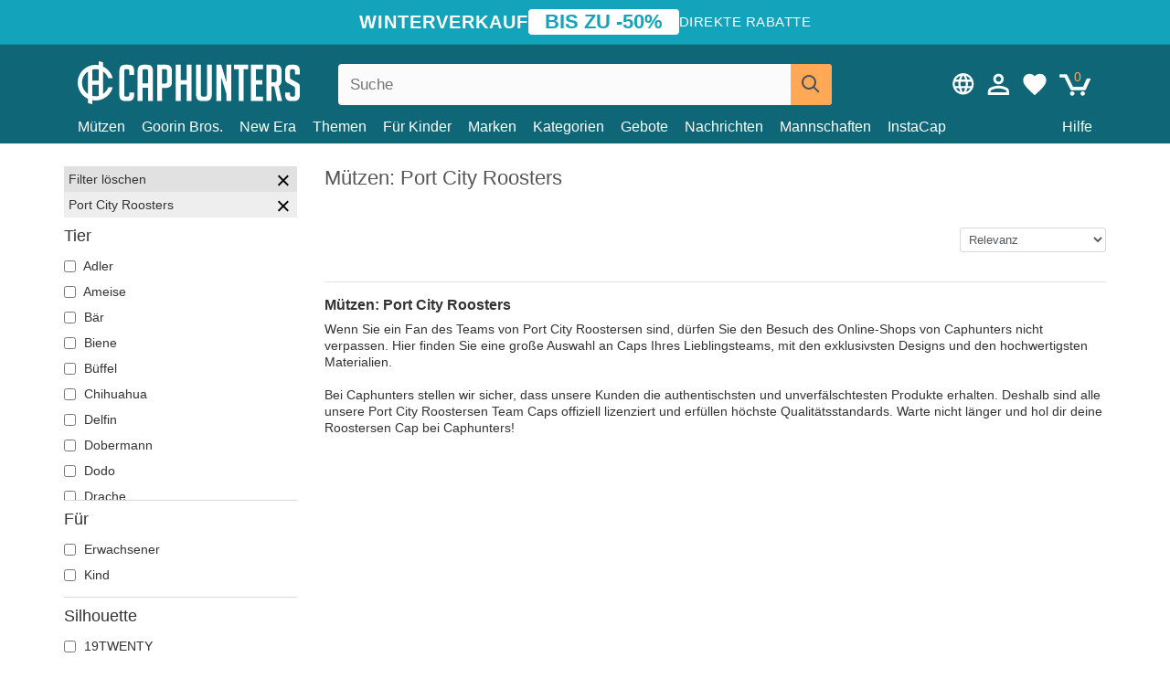

--- FILE ---
content_type: text/html; charset=utf-8
request_url: https://caphunters.sk/de/12-caps?team=port-city-roosters
body_size: 17951
content:
<!DOCTYPE HTML><html lang="de-de"><head><meta charset="utf-8"><title>Mützen: Port City Roosters | Caphunters.sk</title> <script type="text/javascript">window.gdprAppliesGlobally=true;(function(){function n(e){if(!window.frames[e]){if(document.body&&document.body.firstChild){var t=document.body;var r=document.createElement("iframe");r.style.display="none";r.name=e;r.title=e;t.insertBefore(r,t.firstChild)}else{setTimeout(function(){n(e)},5)}}}function e(r,a,o,c,s){function e(e,t,r,n){if(typeof r!=="function"){return}if(!window[a]){window[a]=[]}var i=false;if(s){i=s(e,n,r)}if(!i){window[a].push({command:e,version:t,callback:r,parameter:n})}}e.stub=true;e.stubVersion=2;function t(n){if(!window[r]||window[r].stub!==true){return}if(!n.data){return}var i=typeof n.data==="string";var e;try{e=i?JSON.parse(n.data):n.data}catch(t){return}if(e[o]){var a=e[o];window[r](a.command,a.version,function(e,t){var r={};r[c]={returnValue:e,success:t,callId:a.callId};n.source.postMessage(i?JSON.stringify(r):r,"*")},a.parameter)}}if(typeof window[r]!=="function"){window[r]=e;if(window.addEventListener){window.addEventListener("message",t,false)}else{window.attachEvent("onmessage",t)}}}e("__tcfapi","__tcfapiBuffer","__tcfapiCall","__tcfapiReturn");n("__tcfapiLocator");(function(e,t){var r=document.createElement("link");r.rel="preconnect";r.as="script";var n=document.createElement("link");n.rel="dns-prefetch";n.as="script";var i=document.createElement("link");i.rel="preload";i.as="script";var a=document.createElement("script");a.id="spcloader";a.type="text/javascript";a["async"]=true;a.charset="utf-8";var o="https://sdk.privacy-center.org/"+e+"/loader.js?target_type=notice&target="+t;if(window.didomiConfig&&window.didomiConfig.user){var c=window.didomiConfig.user;var s=c.country;var d=c.region;if(s){o=o+"&country="+s;if(d){o=o+"&region="+d}}}r.href="https://sdk.privacy-center.org/";n.href="https://sdk.privacy-center.org/";i.href=o;a.src=o;var f=document.getElementsByTagName("script")[0];f.parentNode.insertBefore(r,f);f.parentNode.insertBefore(n,f);f.parentNode.insertBefore(i,f);f.parentNode.insertBefore(a,f)})("9f9d3a7a-e115-4846-b3cb-42dc6fb4ce08","QVBtGPFB")})();</script> <link rel="preconnect" href="https://static.caphunters.sk"><link rel="preconnect" href="https://www.google-analytics.com"><link rel="preconnect" href="https://www.google.com"><link rel="preconnect" href="https://www.google.es"><link rel="preconnect" href="https://googleads.g.doubleclick.net"><link rel="preconnect" href="https://www.googletagmanager.com"><link rel="preconnect" href="https://bat.bing.com"><link rel="preconnect" href="https://www.googleadservices.com"><link rel="preconnect" href="https://accounts.google.com"><link rel="dns-prefetch" href="https://accounts.google.com"><link rel="preload" href="https://static.caphunters.sk/img/sprite.svg?v=2" as="image" type="image/svg+xml"><link rel="canonical" href="https://caphunters.sk/de/12-caps?team=port-city-roosters"><link rel="stylesheet" href="https://static.caphunters.sk/cache/css/e5d0ee816cba58a79e7b6559774a1c7d.css"><meta name="description" content="Wenn Sie ein Fan des Teams von Port City Roostersen sind, dürfen Sie den Besuch des Online-Shops von Caphunters nicht verpassen. Hier finden Sie eine große Auswahl an Caps Ihres Lieblingsteams, mit den exklusivsten Designs und den hochwertigsten Materialien.Bei Caphunters stellen wir sicher, dass unsere Kunden die authentischsten und unverfälschtesten Produkte erhalten. Deshalb sind alle unsere Port City Roostersen Team Caps offiziell lizenziert und erfüllen höchste Qualitätsstandards. Warte nicht länger und hol dir deine Roostersen Cap bei Caphunters!"><meta name="keywords" content="Caps, Port City Roosters"><meta name="robots" content="index,follow"><meta name="viewport" content="user-scalable=yes, width=device-width, maximum-scale=5, initial-scale=1"><meta name="mobile-web-app-capable" content="yes"><meta name="theme-color" content="#0E6676"><meta name="apple-mobile-web-app-status-bar-style" content="black-translucent"><link rel="icon" type="image/png" href="https://static.caphunters.sk/img/favicon-196x196.png" sizes="196x196"><link rel="icon" type="image/png" href="https://static.caphunters.sk/img/favicon-96x96.png" sizes="96x96"><link rel="icon" type="image/png" href="https://static.caphunters.sk/img/favicon-32x32.png" sizes="32x32"><link rel="icon" type="image/png" href="https://static.caphunters.sk/img/favicon-16x16.png" sizes="16x16"><link rel="icon" type="image/png" href="https://static.caphunters.sk/img/favicon-128.png" sizes="128x128"><link rel="shortcut icon" type="image/x-icon" href="https://static.caphunters.sk/img/favicon.ico"><link rel="manifest" href="/manifest.json"> <script type="didomi/javascript" data-vendor="c:bing-ads" defer src="https://static.caphunters.sk/themes/caphunters/js/bing.js"></script> <noscript><img height="1" width="1" style="display:none" src="https://www.facebook.com/tr?id=1666427600331054&ev=PageView&noscript=1" /></noscript><meta property="og:description" content="Mützengeschäft mit der größten Online-Auswahl. Hüte und Kappen zu den besten Preisen." /><meta property="og:site_name" content="Caphunters" /><meta property="og:type" content="website" /><meta property="og:url" content="https://caphunters.sk/de/12-caps?team=port-city-roosters" /><meta property="og:title" content="Caphunters - M&uuml;tzen: Port City Roosters | Caphunters.sk" /><meta property="og:image" content="https://caphunters.sk/img/logo_social.jpg" /><meta name="twitter:site" content="@caphunters"><meta name="twitter:creator" content="@caphunters"><meta name="twitter:description" content="Mützengeschäft mit der größten Online-Auswahl. Hüte und Kappen zu den besten Preisen."><meta name="twitter:card" content="summary"><meta name="twitter:title" content="Caphunters - M&uuml;tzen: Port City Roosters | Caphunters.sk"><meta name="twitter:image" content="/img/logo_social.jpg"><link href="https://caphunters.com/en/" rel="alternate" hreflang="x-default"><link href="https://caphunters.com/es/12-gorras?equipo=port-city-roosters" rel="alternate" hreflang="es-us"><link href="https://caphunters.es/12-gorras?equipo=port-city-roosters" rel="alternate" hreflang="es-es"><link href="https://caphunters.com/en/12-caps?team=port-city-roosters" rel="alternate" hreflang="en-us"><link href="https://caphunters.co.uk/12-caps?team=port-city-roosters" rel="alternate" hreflang="en-gb"><link href="https://caphunters.ie/12-caps?team=port-city-roosters" rel="alternate" hreflang="en-ie"><link href="https://caphunters.ca/en/12-caps?team=port-city-roosters" rel="alternate" hreflang="en-ca"><link href="https://caphunters.bg/en/12-caps?team=port-city-roosters" rel="alternate" hreflang="en-bg"><link href="https://caphunters.hr/12-caps?team=port-city-roosters" rel="alternate" hreflang="en-hr"><link href="https://caphunters.si/12-caps?team=port-city-roosters" rel="alternate" hreflang="en-si"><link href="https://caphunters.ee/12-caps?team=port-city-roosters" rel="alternate" hreflang="en-ee"><link href="https://caphunters.fi/12-caps?team=port-city-roosters" rel="alternate" hreflang="en-fi"><link href="https://caphunters.hu/en/12-caps?team=port-city-roosters" rel="alternate" hreflang="en-hu"><link href="https://caphunters.lv/en/12-caps?team=port-city-roosters" rel="alternate" hreflang="en-lv"><link href="https://caphunters.lt/en/12-caps?team=port-city-roosters" rel="alternate" hreflang="en-lt"><link href="https://caphunters.mt/12-caps?team=port-city-roosters" rel="alternate" hreflang="en-mt"><link href="https://caphunters.cz/en/12-caps?team=port-city-roosters" rel="alternate" hreflang="en-cz"><link href="https://caphunters.ro/en/12-caps?team=port-city-roosters" rel="alternate" hreflang="en-ro"><link href="https://caphunters.fr/12-casquettes?equipe=port-city-roosters" rel="alternate" hreflang="fr-fr"><link href="https://caphunters.be/12-casquettes?equipe=port-city-roosters" rel="alternate" hreflang="fr-be"><link href="https://caphunters.ca/fr/12-casquettes?equipe=port-city-roosters" rel="alternate" hreflang="fr-ca"><link href="https://caphunters.at/fr/12-casquettes?equipe=port-city-roosters" rel="alternate" hreflang="fr-at"><link href="https://caphunters.ch/fr/12-casquettes?equipe=port-city-roosters" rel="alternate" hreflang="fr-ch"><link href="https://caphunters.bg/fr/12-casquettes?equipe=port-city-roosters" rel="alternate" hreflang="fr-bg"><link href="https://caphunters.lu/12-casquettes?equipe=port-city-roosters" rel="alternate" hreflang="fr-lu"><link href="https://caphunters.ro/fr/12-casquettes?equipe=port-city-roosters" rel="alternate" hreflang="fr-ro"><link href="https://caphunters.pt/12-bones?equipa=port-city-roosters" rel="alternate" hreflang="pt-pt"><link href="https://caphunters.de/12-caps?team=port-city-roosters" rel="alternate" hreflang="de-de"><link href="https://caphunters.at/de/12-caps?team=port-city-roosters" rel="alternate" hreflang="de-at"><link href="https://caphunters.ch/de/12-caps?team=port-city-roosters" rel="alternate" hreflang="de-ch"><link href="https://caphunters.bg/de/12-caps?team=port-city-roosters" rel="alternate" hreflang="de-bg"><link href="https://caphunters.hu/de/12-caps?team=port-city-roosters" rel="alternate" hreflang="de-hu"><link href="https://caphunters.lv/de/12-caps?team=port-city-roosters" rel="alternate" hreflang="de-lv"><link href="https://caphunters.cz/de/12-caps?team=port-city-roosters" rel="alternate" hreflang="de-cz"><link href="https://caphunters.it/12-cappellini?squadra=port-city-roosters" rel="alternate" hreflang="it-it"><link href="https://caphunters.ch/it/12-cappellini?squadra=port-city-roosters" rel="alternate" hreflang="it-ch"><link href="https://caphunters.pl/12-czapki?druzyna=port-city-roosters" rel="alternate" hreflang="pl-pl"><link href="https://caphunters.lt/pl/12-czapki?druzyna=port-city-roosters" rel="alternate" hreflang="pl-lt"><link href="https://caphunters.se/12-caps?team=port-city-roosters" rel="alternate" hreflang="sv-se"><link href="https://caphunters.cy/12-caps?team=port-city-roosters" rel="alternate" hreflang="el-cy"><link href="https://caphunters.gr/12-caps?team=port-city-roosters" rel="alternate" hreflang="el-gr"><link href="https://caphunters.dk/12-caps?team=port-city-roosters" rel="alternate" hreflang="da-dk"> <script src="https://accounts.google.com/gsi/client" async defer></script> </head><body id="category" class="ab_0 category category-12 category-caps lang_de"><div id="overlay" style="display:none"></div><div id="header_coupon"><div class="promo-container"><div class="promo-title"> WINTERVERKAUF</div><div class="promo-badge"> BIS ZU -50%</div><div class="promo-info hidden-sm-down"> Direkte Rabatte</div></div></div> <header><div class="container"><div class="row"><div class="mobile-menu col-xl-4 col-md-7 col-xs-7"><div style="width:46px;float:left" class="hidden-lg-up"><div class="cat-title"> <span class="icon-mobilemenu"> <span class="line"></span> <span class="line"></span> <span class="line"></span> </span></div></div> <a href="/de/" title="Caphunters" name="Caphunters" class="header_logo"> <span class="icon-logo"></span> </a></div><div class="col-xl-2 col-md-3 col-xs-5 push-xl-6 push-md-2 header-icons"> <a class="shopping-cart-block shopping-cart" href="/de/schnelle-bestellung" rel="nofollow"><div> <span class="ajax_cart_quantity">0</span> <span class="icon icon-cart"></span></div> </a><a class="wishlist-header" href="/de/index.php?controller=customerwishlist" title="Meine Wunschliste"><div class="icon icon-heart-white"> <span class="wishlist-count" style="display: none"></span></div> </a> <a id="userinfo-block-top" class="header_user_info hidden-lg-down" href="/de/einloggen" rel="nofollow"><div class="login icon icon-account-empty"></div></a><div id="popup-languages-currencies" class="icon icon-lang-currency" style="cursor:pointer;"></div><div id="preferences-popup" class="modal-popup" style="display:none;"><div class="modal-content"> <span class="close-popup">&times;</span> <label class="preferences">Pr&auml;ferenzen</label><div class="popup-body"><form id="preferences-form"><div class="languages"> <label>Sprache</label> <select id="languages-block-top" class="form-control hidden-lg-down"><option data-href="/en/12-caps"> EN &nbsp;-&nbsp; English</option><option selected data-href="/de/12-caps"> DE &nbsp;-&nbsp; Deutsch</option> </select></div><div class="currencies"></div> <button type="submit" class="submit-preference exclusive ch-orange"> Einstellungen aktualisieren </button></form></div></div></div></div><div class="col-xl-6 col-xs-12 pull-xl-3"><form id="searchbox" method="get" action="/de/suche" > <label for="search_query_top">Buscar</label> <input class="search_query form-control" type="text" id="search_query_top" name="search_query" placeholder="Suche" value="" /> <button type="submit" class="btn btn-default button-search ch-orange" title="Search"> <span class="icon-search"></span> </button></form></div><div class="block_top_menu col-xs-12"><div class="menu-header hidden-lg-up"> <a href="/de/mein-konto" rel="nofollow" class="menu-header-greeting"> Hallo. </a> <span class="sidebar-toggle-close"></span></div><a href="/de/12-caps">Mützen</a> <a href="/de/124_goorin-bros">Goorin Bros.</a> <a href="/de/100_new-era">New Era</a> <a href="/de/motivs">Themen</a> <a href="/de/12-caps?fur=kind">Für Kinder</a><div> <a href="/de/marken">Marken <span class="icon-submenu hidden-lg-down" style="font-size:12px;">&#9660;</span></a><div class="submenu" style="display:none;"> <a href="/de/10_47-brand">47 Brand</span></a> <a href="/de/177_american-needle">American Needle</span></a> <a href="/de/188_and1">AND1</span></a> <a href="/de/121_caphunters">Caphunters</span></a> <a href="/de/135_capslab">Capslab</span></a> <a href="/de/178_coastal">Coastal</span></a> <a href="/de/136_dc-shoes">DC Shoes</span></a> <a href="/de/168_difuzed">Difuzed</span></a> <a href="/de/128_djinns">Djinns</span></a> <a href="/de/185_ed-hardy">Ed Hardy</span></a> <a href="/de/179_flexfit">Flexfit</span></a> <a href="/de/186_gant">Gant</span></a> <a href="/de/124_goorin-bros">Goorin Bros.</span></a> <a href="/de/184_kangol">Kangol</span></a> <a href="/de/175_kimoa">Kimoa</span></a> <a href="/de/100_new-era">New Era</span></a> <a href="/de/189_nike">Nike</span></a> <a href="/de/182_oblack">Oblack</span></a> <a href="/de/181_pica-pica">Pica Pica</span></a> <a href="/de/176_polo-ralph-lauren">Polo Ralph Lauren</span></a> <a href="/de/171_puma">Puma</span></a> <a href="/de/187_superdry">Superdry</span></a> <a href="/de/174_the-no1-face">The No.1 Face</span></a> <a href="/de/131_von-dutch">Von Dutch</span></a> <a href="/de/172_wheels-and-waves">Wheels And Waves</span></a></div></div><div> <a href="/de/kategorien">Kategorien <span class="icon-submenu hidden-lg-down" style="font-size:12px;">&#9660;</span></a><div class="submenu" style="display:none;"> <a href="/de/122-badeanzuge">Bademode</a> <a href="/de/39-flatcaps">Baskenmützen</a> <a href="/de/13-hute">Eimer</a> <a href="/de/12-caps">Mützen</a> <a href="/de/14-beanies">Mützen</a> <a href="/de/26-sweatshirts">Sweatshirts</a> <a href="/de/24-t-shirts">T-Shirts</a> <a href="/de/123-zubehor">Zubehör</a></div></div><a href="/de/gebote">Gebote</a> <a href="/de/nachrichten">Nachrichten</a> <a href="/de/mannschaften">Mannschaften</a> <a href="/de/instacap">InstaCap</a><a class="help-menu-header-link" href="/de/kontaktiere">Hilfe</a><a class="hidden-lg-up" style="color: #BF6713;" href="/de/mein-konto"> Mein Konto </a><div class="hidden-lg-up"> <a href="#" style="color: #BF6713;">Sprache ändern</a><div class="submenu" style="display:none;"> <a href="/en/12-caps"> English </a> <a href="/de/12-caps"> Deutsch </a></div></div></div></div></div> </header><div id="columns" class="container"><div id="left_column" class="hidden-lg-down column col-xs-12 col-xl-3"><div id="amazzing_filter" class="af block displayLeftColumn"><h2 class="hidden-lg-up" style="display: inline-block;">Sortieren nach</h2> <span class="hidden-lg-up sidebar_filters-toggle sidebar-toggle-close"></span><div class="block_content"><div class="selectedFilters"><div class="clearAll"> Filter löschen <a href="#" class="icon-times all" title="Alles löschen"></a></div><div class="cf" data-id="f-740" data-url="team:port-city-roosters"> Port City Roosters <a href="#" class="icon-times close"></a></div></div><form id="af_form"><div class="af_filter" data-url="tier"><h5>Tier</h5> <label for="f-486"> <input type="checkbox" autocomplete="off" id="f-486" data-url="adler"> Adler </label> <label for="f-904"> <input type="checkbox" autocomplete="off" id="f-904" data-url="ameise"> Ameise </label> <label for="f-480"> <input type="checkbox" autocomplete="off" id="f-480" data-url="bar"> Bär </label> <label for="f-487"> <input type="checkbox" autocomplete="off" id="f-487" data-url="biene"> Biene </label> <label for="f-535"> <input type="checkbox" autocomplete="off" id="f-535" data-url="buffel"> Büffel </label> <label for="f-780"> <input type="checkbox" autocomplete="off" id="f-780" data-url="chihuahua"> Chihuahua </label> <label for="f-513"> <input type="checkbox" autocomplete="off" id="f-513" data-url="delfin"> Delfin </label> <label for="f-781"> <input type="checkbox" autocomplete="off" id="f-781" data-url="dobermann"> Dobermann </label> <label for="f-554"> <input type="checkbox" autocomplete="off" id="f-554" data-url="dodo"> Dodo </label> <label for="f-533"> <input type="checkbox" autocomplete="off" id="f-533" data-url="drache"> Drache </label> <label for="f-510"> <input type="checkbox" autocomplete="off" id="f-510" data-url="dromedar"> Dromedar </label> <label for="f-498"> <input type="checkbox" autocomplete="off" id="f-498" data-url="eichhornchen"> Eichhörnchen </label> <label for="f-815"> <input type="checkbox" autocomplete="off" id="f-815" data-url="eidechse"> Eidechse </label> <label for="f-534"> <input type="checkbox" autocomplete="off" id="f-534" data-url="elch"> Elch </label> <label for="f-523"> <input type="checkbox" autocomplete="off" id="f-523" data-url="ente"> Ente </label> <label for="f-490"> <input type="checkbox" autocomplete="off" id="f-490" data-url="eule"> Eule </label> <label for="f-519"> <input type="checkbox" autocomplete="off" id="f-519" data-url="flamenco"> Flamenco </label> <label for="f-557"> <input type="checkbox" autocomplete="off" id="f-557" data-url="franzosische-bulldogge"> Französische Bulldogge </label> <label for="f-489"> <input type="checkbox" autocomplete="off" id="f-489" data-url="fuchs"> Fuchs </label> <label for="f-790"> <input type="checkbox" autocomplete="off" id="f-790" data-url="geier"> Geier </label> <label for="f-934"> <input type="checkbox" autocomplete="off" id="f-934" data-url="gepard"> Gepard </label> <label for="f-751"> <input type="checkbox" autocomplete="off" id="f-751" data-url="giraffe"> Giraffe </label> <label for="f-903"> <input type="checkbox" autocomplete="off" id="f-903" data-url="gluhwurmchen"> Glühwürmchen </label> <label for="f-516"> <input type="checkbox" autocomplete="off" id="f-516" data-url="gorilla"> Gorilla </label> <label for="f-481"> <input type="checkbox" autocomplete="off" id="f-481" data-url="hahn"> Hahn </label> <label for="f-521"> <input type="checkbox" autocomplete="off" id="f-521" data-url="hai"> Hai </label> <label for="f-492"> <input type="checkbox" autocomplete="off" id="f-492" data-url="hirsch"> Hirsch </label> <label for="f-515"> <input type="checkbox" autocomplete="off" id="f-515" data-url="huhn"> Huhn </label> <label for="f-536"> <input type="checkbox" autocomplete="off" id="f-536" data-url="hund"> Hund </label> <label for="f-890"> <input type="checkbox" autocomplete="off" id="f-890" data-url="kalmar"> Kalmar </label> <label for="f-770"> <input type="checkbox" autocomplete="off" id="f-770" data-url="kaninchen"> Kaninchen </label> <label for="f-496"> <input type="checkbox" autocomplete="off" id="f-496" data-url="katze"> Katze </label> <label for="f-950"> <input type="checkbox" autocomplete="off" id="f-950" data-url="kojote"> Kojote </label> <label for="f-1003"> <input type="checkbox" autocomplete="off" id="f-1003" data-url="kolibri"> Kolibri </label> <label for="f-792"> <input type="checkbox" autocomplete="off" id="f-792" data-url="krabbe"> Krabbe </label> <label for="f-952"> <input type="checkbox" autocomplete="off" id="f-952" data-url="krahe"> Krähe </label> <label for="f-484"> <input type="checkbox" autocomplete="off" id="f-484" data-url="krokodil"> Krokodil </label> <label for="f-778"> <input type="checkbox" autocomplete="off" id="f-778" data-url="krote"> Kröte </label> <label for="f-551"> <input type="checkbox" autocomplete="off" id="f-551" data-url="kuh"> Kuh </label> <label for="f-488"> <input type="checkbox" autocomplete="off" id="f-488" data-url="kuken"> Küken </label> <label for="f-1079"> <input type="checkbox" autocomplete="off" id="f-1079" data-url="languste"> Languste </label> <label for="f-812"> <input type="checkbox" autocomplete="off" id="f-812" data-url="libelle"> Libelle </label> <label for="f-491"> <input type="checkbox" autocomplete="off" id="f-491" data-url="lowe"> Löwe </label> <label for="f-1092"> <input type="checkbox" autocomplete="off" id="f-1092" data-url="maus"> Maus </label> <label for="f-755"> <input type="checkbox" autocomplete="off" id="f-755" data-url="mowe"> Möwe </label> <label for="f-951"> <input type="checkbox" autocomplete="off" id="f-951" data-url="nashorn"> Nashorn </label> <label for="f-752"> <input type="checkbox" autocomplete="off" id="f-752" data-url="nilpferd"> Nilpferd </label> <label for="f-935"> <input type="checkbox" autocomplete="off" id="f-935" data-url="ochse"> Ochse </label> <label for="f-1002"> <input type="checkbox" autocomplete="off" id="f-1002" data-url="opossum"> Opossum </label> <label for="f-549"> <input type="checkbox" autocomplete="off" id="f-549" data-url="orca"> Orca </label> <label for="f-526"> <input type="checkbox" autocomplete="off" id="f-526" data-url="panther"> Panther </label> <label for="f-545"> <input type="checkbox" autocomplete="off" id="f-545" data-url="papagei"> Papagei </label> <label for="f-1076"> <input type="checkbox" autocomplete="off" id="f-1076" data-url="pegasus"> Pegasus </label> <label for="f-503"> <input type="checkbox" autocomplete="off" id="f-503" data-url="pferd"> Pferd </label> <label for="f-540"> <input type="checkbox" autocomplete="off" id="f-540" data-url="pitbull"> Pitbull </label> <label for="f-507"> <input type="checkbox" autocomplete="off" id="f-507" data-url="robbe"> Robbe </label> <label for="f-542"> <input type="checkbox" autocomplete="off" id="f-542" data-url="rottweiler"> Rottweiler </label> <label for="f-493"> <input type="checkbox" autocomplete="off" id="f-493" data-url="schaf"> Schaf </label> <label for="f-905"> <input type="checkbox" autocomplete="off" id="f-905" data-url="schakal"> Schakal </label> <label for="f-774"> <input type="checkbox" autocomplete="off" id="f-774" data-url="schildkrote"> Schildkröte </label> <label for="f-560"> <input type="checkbox" autocomplete="off" id="f-560" data-url="schlange"> Schlange </label> <label for="f-814"> <input type="checkbox" autocomplete="off" id="f-814" data-url="schmetterling"> Schmetterling </label> <label for="f-765"> <input type="checkbox" autocomplete="off" id="f-765" data-url="siamesischer-kampffisch"> Siamesischer Kampffisch </label> <label for="f-543"> <input type="checkbox" autocomplete="off" id="f-543" data-url="skorpion"> Skorpion </label> <label for="f-553"> <input type="checkbox" autocomplete="off" id="f-553" data-url="t-rex"> T-Rex </label> <label for="f-511"> <input type="checkbox" autocomplete="off" id="f-511" data-url="taube"> Taube </label> <label for="f-518"> <input type="checkbox" autocomplete="off" id="f-518" data-url="tiger"> Tiger </label> <label for="f-504"> <input type="checkbox" autocomplete="off" id="f-504" data-url="toro"> Toro </label> <label for="f-1078"> <input type="checkbox" autocomplete="off" id="f-1078" data-url="totenkopf"> Totenkopf </label> <label for="f-495"> <input type="checkbox" autocomplete="off" id="f-495" data-url="vogel"> Vogel </label> <label for="f-529"> <input type="checkbox" autocomplete="off" id="f-529" data-url="waschbar"> Waschbär </label> <label for="f-501"> <input type="checkbox" autocomplete="off" id="f-501" data-url="wolf"> Wolf </label> <label for="f-750"> <input type="checkbox" autocomplete="off" id="f-750" data-url="zebra"> Zebra </label> <label for="f-497"> <input type="checkbox" autocomplete="off" id="f-497" data-url="ziege"> Ziege </label></div><div class="af_filter" data-url="fur"><h5>Für</h5> <label for="f-93"> <input type="checkbox" autocomplete="off" id="f-93" data-url="erwachsener"> Erwachsener </label> <label for="f-92"> <input type="checkbox" autocomplete="off" id="f-92" data-url="kind"> Kind </label></div><div class="af_filter" data-url="silhouette"><h5>Silhouette</h5> <label for="f-1030"> <input type="checkbox" autocomplete="off" id="f-1030" data-url="19twenty"> 19TWENTY </label> <label for="f-1020"> <input type="checkbox" autocomplete="off" id="f-1020" data-url="39thirty"> 39THIRTY </label> <label for="f-1016"> <input type="checkbox" autocomplete="off" id="f-1016" data-url="59fifty"> 59FIFTY </label> <label for="f-1017"> <input type="checkbox" autocomplete="off" id="f-1017" data-url="59fifty-low-profile"> 59FIFTY Low Profile </label> <label for="f-1075"> <input type="checkbox" autocomplete="off" id="f-1075" data-url="59fifty-pre-curved"> 59FIFTY Pre-Curved </label> <label for="f-1019"> <input type="checkbox" autocomplete="off" id="f-1019" data-url="9fifty"> 9FIFTY </label> <label for="f-1015"> <input type="checkbox" autocomplete="off" id="f-1015" data-url="9forty"> 9FORTY </label> <label for="f-1080"> <input type="checkbox" autocomplete="off" id="f-1080" data-url="9forty-m-crown"> 9FORTY M-Crown </label> <label for="f-1021"> <input type="checkbox" autocomplete="off" id="f-1021" data-url="9seventy"> 9SEVENTY </label> <label for="f-1018"> <input type="checkbox" autocomplete="off" id="f-1018" data-url="9twenty"> 9TWENTY </label> <label for="f-1022"> <input type="checkbox" autocomplete="off" id="f-1022" data-url="a-frame"> A Frame </label> <label for="f-1024"> <input type="checkbox" autocomplete="off" id="f-1024" data-url="e-frame"> E Frame </label> <label for="f-1023"> <input type="checkbox" autocomplete="off" id="f-1023" data-url="golfer"> GOLFER </label> <label for="f-1025"> <input type="checkbox" autocomplete="off" id="f-1025" data-url="open-back"> Open Back </label> <label for="f-1026"> <input type="checkbox" autocomplete="off" id="f-1026" data-url="runner"> Runner </label></div><div class="af_filter" data-url="motiv"><h5>Motiv</h5> <label for="f-624"> <input type="checkbox" autocomplete="off" id="f-624" data-url="assassin-s-creed"> Assassin&#039;s Creed </label> <label for="f-1008"> <input type="checkbox" autocomplete="off" id="f-1008" data-url="asterix-der-gallier"> Asterix der Gallier </label> <label for="f-1004"> <input type="checkbox" autocomplete="off" id="f-1004" data-url="attack-on-titan"> Attack On Titan </label> <label for="f-949"> <input type="checkbox" autocomplete="off" id="f-949" data-url="barbie"> Barbie </label> <label for="f-863"> <input type="checkbox" autocomplete="off" id="f-863" data-url="beasts"> Beasts </label> <label for="f-1059"> <input type="checkbox" autocomplete="off" id="f-1059" data-url="beetlejuice"> Beetlejuice </label> <label for="f-845"> <input type="checkbox" autocomplete="off" id="f-845" data-url="bier"> Bier </label> <label for="f-806"> <input type="checkbox" autocomplete="off" id="f-806" data-url="chupa-chups"> Chupa Chups </label> <label for="f-861"> <input type="checkbox" autocomplete="off" id="f-861" data-url="cocktails"> Cocktails </label> <label for="f-191"> <input type="checkbox" autocomplete="off" id="f-191" data-url="dc-comics"> DC Comics </label> <label for="f-1047"> <input type="checkbox" autocomplete="off" id="f-1047" data-url="der-herr-der-ringe"> Der Herr der Ringe </label> <label for="f-1035"> <input type="checkbox" autocomplete="off" id="f-1035" data-url="die-schlumpfe"> Die Schlümpfe </label> <label for="f-202"> <input type="checkbox" autocomplete="off" id="f-202" data-url="disney"> Disney </label> <label for="f-229"> <input type="checkbox" autocomplete="off" id="f-229" data-url="dr-slump"> Dr. Slump </label> <label for="f-192"> <input type="checkbox" autocomplete="off" id="f-192" data-url="dragon-ball"> Dragon Ball </label> <label for="f-230"> <input type="checkbox" autocomplete="off" id="f-230" data-url="erdnusse"> Erdnüsse </label> <label for="f-1071"> <input type="checkbox" autocomplete="off" id="f-1071" data-url="famous"> Famous </label> <label for="f-595"> <input type="checkbox" autocomplete="off" id="f-595" data-url="harry-potter"> Harry Potter </label> <label for="f-702"> <input type="checkbox" autocomplete="off" id="f-702" data-url="hunter-x-hunter"> Hunter x Hunter </label> <label for="f-195"> <input type="checkbox" autocomplete="off" id="f-195" data-url="looney-tunes"> Looney Tunes </label> <label for="f-1044"> <input type="checkbox" autocomplete="off" id="f-1044" data-url="lucky-luke"> Lucky Luke </label> <label for="f-817"> <input type="checkbox" autocomplete="off" id="f-817" data-url="motor"> Motor </label> <label for="f-838"> <input type="checkbox" autocomplete="off" id="f-838" data-url="musik"> Musik </label> <label for="f-238"> <input type="checkbox" autocomplete="off" id="f-238" data-url="my-hero-academia"> My Hero Academia </label> <label for="f-231"> <input type="checkbox" autocomplete="off" id="f-231" data-url="naruto"> Naruto </label> <label for="f-762"> <input type="checkbox" autocomplete="off" id="f-762" data-url="nasa"> NASA </label> <label for="f-850"> <input type="checkbox" autocomplete="off" id="f-850" data-url="nationalparks"> Nationalparks </label> <label for="f-713"> <input type="checkbox" autocomplete="off" id="f-713" data-url="one-piece"> One Piece </label> <label for="f-216"> <input type="checkbox" autocomplete="off" id="f-216" data-url="pokemon"> Pokémon </label> <label for="f-227"> <input type="checkbox" autocomplete="off" id="f-227" data-url="rick-und-morty"> Rick und Morty </label> <label for="f-236"> <input type="checkbox" autocomplete="off" id="f-236" data-url="robot-grendizer"> Robot Grendizer </label> <label for="f-711"> <input type="checkbox" autocomplete="off" id="f-711" data-url="scooby-doo"> Scooby-Doo </label> <label for="f-1051"> <input type="checkbox" autocomplete="off" id="f-1051" data-url="spiel-der-throne"> Spiel der Throne </label> <label for="f-824"> <input type="checkbox" autocomplete="off" id="f-824" data-url="staaten-und-lander"> Staaten und Länder </label> <label for="f-828"> <input type="checkbox" autocomplete="off" id="f-828" data-url="stadte-und-strande"> Städte und Strände </label> <label for="f-18"> <input type="checkbox" autocomplete="off" id="f-18" data-url="star-wars"> Star Wars </label> <label for="f-237"> <input type="checkbox" autocomplete="off" id="f-237" data-url="super-mario-bros"> Super Mario Bros. </label> <label for="f-881"> <input type="checkbox" autocomplete="off" id="f-881" data-url="wacky-races"> Wacky Races </label></div><div class="af_filter" data-url="form"><h5>Form</h5> <label for="f-1"> <input type="checkbox" autocomplete="off" id="f-1" data-url="5-panel"> 5 Panel </label> <label for="f-727"> <input type="checkbox" autocomplete="off" id="f-727" data-url="andere-mutzen"> Andere Mützen </label> <label for="f-5"> <input type="checkbox" autocomplete="off" id="f-5" data-url="trucker"> Trucker </label></div><div class="af_filter" data-url="schirm"><h5>Schirm</h5> <label for="f-725"> <input type="checkbox" autocomplete="off" id="f-725" data-url="kurve"> Kurve </label> <label for="f-726"> <input type="checkbox" autocomplete="off" id="f-726" data-url="plana"> Plana </label></div><div class="af_filter" data-url="team"><h5>Team</h5> <label for="f-969"> <input type="checkbox" autocomplete="off" id="f-969" data-url="1k-fc"> 1K FC </label> <label for="f-865"> <input type="checkbox" autocomplete="off" id="f-865" data-url="ac-milan"> AC Milan </label> <label for="f-939"> <input type="checkbox" autocomplete="off" id="f-939" data-url="alpine-f1-team"> Alpine F1 Team </label> <label for="f-1081"> <input type="checkbox" autocomplete="off" id="f-1081" data-url="anaheim-aces"> Anaheim Aces </label> <label for="f-56"> <input type="checkbox" autocomplete="off" id="f-56" data-url="anaheim-ducks"> Anaheim Ducks </label> <label for="f-971"> <input type="checkbox" autocomplete="off" id="f-971" data-url="aniquiladores-fc"> Aniquiladores FC </label> <label for="f-106"> <input type="checkbox" autocomplete="off" id="f-106" data-url="arizona-cardinals"> Arizona Cardinals </label> <label for="f-966"> <input type="checkbox" autocomplete="off" id="f-966" data-url="associazione-sportiva-roma"> Associazione Sportiva Roma </label> <label for="f-808"> <input type="checkbox" autocomplete="off" id="f-808" data-url="aston-martin"> Aston Martin </label> <label for="f-60"> <input type="checkbox" autocomplete="off" id="f-60" data-url="atlanta-braves"> Atlanta Braves </label> <label for="f-107"> <input type="checkbox" autocomplete="off" id="f-107" data-url="atlanta-falcons"> Atlanta Falcons </label> <label for="f-135"> <input type="checkbox" autocomplete="off" id="f-135" data-url="atlanta-hawks"> Atlanta Hawks </label> <label for="f-67"> <input type="checkbox" autocomplete="off" id="f-67" data-url="boston-bruins"> Boston Bruins </label> <label for="f-75"> <input type="checkbox" autocomplete="off" id="f-75" data-url="boston-celtics"> Boston Celtics </label> <label for="f-34"> <input type="checkbox" autocomplete="off" id="f-34" data-url="boston-red-sox"> Boston Red Sox </label> <label for="f-1088"> <input type="checkbox" autocomplete="off" id="f-1088" data-url="boston-shamrocks"> Boston Shamrocks </label> <label for="f-182"> <input type="checkbox" autocomplete="off" id="f-182" data-url="brooklyn-dodgers"> Brooklyn Dodgers </label> <label for="f-76"> <input type="checkbox" autocomplete="off" id="f-76" data-url="brooklyn-nets"> Brooklyn Nets </label> <label for="f-109"> <input type="checkbox" autocomplete="off" id="f-109" data-url="buffalo-bills"> Buffalo Bills </label> <label for="f-81"> <input type="checkbox" autocomplete="off" id="f-81" data-url="carolina-panthers"> Carolina Panthers </label> <label for="f-136"> <input type="checkbox" autocomplete="off" id="f-136" data-url="charlotte-hornets"> Charlotte Hornets </label> <label for="f-240"> <input type="checkbox" autocomplete="off" id="f-240" data-url="chelsea-football-club"> Chelsea Football Club </label> <label for="f-1089"> <input type="checkbox" autocomplete="off" id="f-1089" data-url="chicago-american-giants"> Chicago American Giants </label> <label for="f-110"> <input type="checkbox" autocomplete="off" id="f-110" data-url="chicago-bears"> Chicago Bears </label> <label for="f-55"> <input type="checkbox" autocomplete="off" id="f-55" data-url="chicago-blackhawks"> Chicago Blackhawks </label> <label for="f-77"> <input type="checkbox" autocomplete="off" id="f-77" data-url="chicago-bulls"> Chicago Bulls </label> <label for="f-62"> <input type="checkbox" autocomplete="off" id="f-62" data-url="chicago-cubs"> Chicago Cubs </label> <label for="f-48"> <input type="checkbox" autocomplete="off" id="f-48" data-url="chicago-white-sox"> Chicago White Sox </label> <label for="f-111"> <input type="checkbox" autocomplete="off" id="f-111" data-url="cincinnati-bengals"> Cincinnati Bengals </label> <label for="f-63"> <input type="checkbox" autocomplete="off" id="f-63" data-url="cincinnati-reds"> Cincinnati Reds </label> <label for="f-989"> <input type="checkbox" autocomplete="off" id="f-989" data-url="clearwater-threshers"> Clearwater Threshers </label> <label for="f-112"> <input type="checkbox" autocomplete="off" id="f-112" data-url="cleveland-browns"> Cleveland Browns </label> <label for="f-164"> <input type="checkbox" autocomplete="off" id="f-164" data-url="cleveland-cavaliers"> Cleveland Cavaliers </label> <label for="f-1085"> <input type="checkbox" autocomplete="off" id="f-1085" data-url="cleveland-cubs"> Cleveland Cubs </label> <label for="f-82"> <input type="checkbox" autocomplete="off" id="f-82" data-url="dallas-cowboys"> Dallas Cowboys </label> <label for="f-137"> <input type="checkbox" autocomplete="off" id="f-137" data-url="dallas-mavericks"> Dallas Mavericks </label> <label for="f-113"> <input type="checkbox" autocomplete="off" id="f-113" data-url="denver-broncos"> Denver Broncos </label> <label for="f-138"> <input type="checkbox" autocomplete="off" id="f-138" data-url="denver-nuggets"> Denver Nuggets </label> <label for="f-139"> <input type="checkbox" autocomplete="off" id="f-139" data-url="detroit-pistons"> Detroit Pistons </label> <label for="f-30"> <input type="checkbox" autocomplete="off" id="f-30" data-url="detroit-red-wings"> Detroit Red Wings </label> <label for="f-33"> <input type="checkbox" autocomplete="off" id="f-33" data-url="detroit-tigers"> Detroit Tigers </label> <label for="f-184"> <input type="checkbox" autocomplete="off" id="f-184" data-url="ducati-motor"> Ducati Motor </label> <label for="f-972"> <input type="checkbox" autocomplete="off" id="f-972" data-url="el-barrio"> El Barrio </label> <label for="f-1096"> <input type="checkbox" autocomplete="off" id="f-1096" data-url="fc-barcelona"> FC Barcelona </label> <label for="f-36"> <input type="checkbox" autocomplete="off" id="f-36" data-url="florida-panthers"> Florida Panthers </label> <label for="f-172"> <input type="checkbox" autocomplete="off" id="f-172" data-url="golden-state-warriors"> Golden State Warriors </label> <label for="f-83"> <input type="checkbox" autocomplete="off" id="f-83" data-url="green-bay-packers"> Green Bay Packers </label> <label for="f-938"> <input type="checkbox" autocomplete="off" id="f-938" data-url="haas-f1-team"> Haas F1 Team </label> <label for="f-1082"> <input type="checkbox" autocomplete="off" id="f-1082" data-url="hanshin-tigers"> Hanshin Tigers </label> <label for="f-1090"> <input type="checkbox" autocomplete="off" id="f-1090" data-url="hiroshima-toyo-carp"> Hiroshima Toyo Carp </label> <label for="f-32"> <input type="checkbox" autocomplete="off" id="f-32" data-url="houston-astros"> Houston Astros </label> <label for="f-140"> <input type="checkbox" autocomplete="off" id="f-140" data-url="houston-rockets"> Houston Rockets </label> <label for="f-114"> <input type="checkbox" autocomplete="off" id="f-114" data-url="houston-texans"> Houston Texans </label> <label for="f-115"> <input type="checkbox" autocomplete="off" id="f-115" data-url="indianapolis-colts"> Indianapolis Colts </label> <label for="f-116"> <input type="checkbox" autocomplete="off" id="f-116" data-url="jacksonville-jaguars"> Jacksonville Jaguars </label> <label for="f-973"> <input type="checkbox" autocomplete="off" id="f-973" data-url="jijantes-fc"> Jijantes FC </label> <label for="f-117"> <input type="checkbox" autocomplete="off" id="f-117" data-url="kansas-city-chiefs"> Kansas City Chiefs </label> <label for="f-167"> <input type="checkbox" autocomplete="off" id="f-167" data-url="kansas-city-royals"> Kansas City Royals </label> <label for="f-974"> <input type="checkbox" autocomplete="off" id="f-974" data-url="kunisports"> Kunisports </label> <label for="f-235"> <input type="checkbox" autocomplete="off" id="f-235" data-url="las-vegas-raiders"> Las Vegas Raiders </label> <label for="f-58"> <input type="checkbox" autocomplete="off" id="f-58" data-url="los-angeles-angels"> Los Angeles Angels </label> <label for="f-175"> <input type="checkbox" autocomplete="off" id="f-175" data-url="los-angeles-chargers"> Los Angeles Chargers </label> <label for="f-142"> <input type="checkbox" autocomplete="off" id="f-142" data-url="los-angeles-clippers"> Los Angeles Clippers </label> <label for="f-26"> <input type="checkbox" autocomplete="off" id="f-26" data-url="los-angeles-dodgers"> Los Angeles Dodgers </label> <label for="f-40"> <input type="checkbox" autocomplete="off" id="f-40" data-url="los-angeles-kings"> Los Angeles Kings </label> <label for="f-78"> <input type="checkbox" autocomplete="off" id="f-78" data-url="los-angeles-lakers"> Los Angeles Lakers </label> <label for="f-124"> <input type="checkbox" autocomplete="off" id="f-124" data-url="los-angeles-rams"> Los Angeles Rams </label> <label for="f-975"> <input type="checkbox" autocomplete="off" id="f-975" data-url="los-troncos-fc"> Los Troncos FC </label> <label for="f-91"> <input type="checkbox" autocomplete="off" id="f-91" data-url="manchester-united-football-club"> Manchester United Football Club </label> <label for="f-185"> <input type="checkbox" autocomplete="off" id="f-185" data-url="mclaren-racing"> McLaren Racing </label> <label for="f-143"> <input type="checkbox" autocomplete="off" id="f-143" data-url="memphis-grizzlies"> Memphis Grizzlies </label> <label for="f-118"> <input type="checkbox" autocomplete="off" id="f-118" data-url="miami-dolphins"> Miami Dolphins </label> <label for="f-79"> <input type="checkbox" autocomplete="off" id="f-79" data-url="miami-heat"> Miami Heat </label> <label for="f-74"> <input type="checkbox" autocomplete="off" id="f-74" data-url="miami-marlins"> Miami Marlins </label> <label for="f-134"> <input type="checkbox" autocomplete="off" id="f-134" data-url="milwaukee-brewers"> Milwaukee Brewers </label> <label for="f-144"> <input type="checkbox" autocomplete="off" id="f-144" data-url="milwaukee-bucks"> Milwaukee Bucks </label> <label for="f-145"> <input type="checkbox" autocomplete="off" id="f-145" data-url="minnesota-timberwolves"> Minnesota Timberwolves </label> <label for="f-46"> <input type="checkbox" autocomplete="off" id="f-46" data-url="minnesota-wild"> Minnesota Wild </label> <label for="f-68"> <input type="checkbox" autocomplete="off" id="f-68" data-url="nashville-predators"> Nashville Predators </label> <label for="f-84"> <input type="checkbox" autocomplete="off" id="f-84" data-url="new-england-patriots"> New England Patriots </label> <label for="f-146"> <input type="checkbox" autocomplete="off" id="f-146" data-url="new-orleans-pelicans"> New Orleans Pelicans </label> <label for="f-1083"> <input type="checkbox" autocomplete="off" id="f-1083" data-url="new-york-black-yankees"> New York Black Yankees </label> <label for="f-1084"> <input type="checkbox" autocomplete="off" id="f-1084" data-url="new-york-cubans"> New York Cubans </label> <label for="f-86"> <input type="checkbox" autocomplete="off" id="f-86" data-url="new-york-giants"> New York Giants </label> <label for="f-120"> <input type="checkbox" autocomplete="off" id="f-120" data-url="new-york-jets"> New York Jets </label> <label for="f-80"> <input type="checkbox" autocomplete="off" id="f-80" data-url="new-york-knicks"> New York Knicks </label> <label for="f-27"> <input type="checkbox" autocomplete="off" id="f-27" data-url="new-york-mets"> New York Mets </label> <label for="f-25"> <input type="checkbox" autocomplete="off" id="f-25" data-url="new-york-yankees"> New York Yankees </label> <label for="f-995"> <input type="checkbox" autocomplete="off" id="f-995" data-url="new-york-yankees-atlanta-braves"> New York Yankees &amp; Atlanta Braves </label> <label for="f-983"> <input type="checkbox" autocomplete="off" id="f-983" data-url="newcastle-united-football-club"> Newcastle United Football Club </label> <label for="f-49"> <input type="checkbox" autocomplete="off" id="f-49" data-url="oakland-athletics"> Oakland Athletics </label> <label for="f-147"> <input type="checkbox" autocomplete="off" id="f-147" data-url="oklahoma-city-thunder"> Oklahoma City Thunder </label> <label for="f-148"> <input type="checkbox" autocomplete="off" id="f-148" data-url="orlando-magic"> Orlando Magic </label> <label for="f-149"> <input type="checkbox" autocomplete="off" id="f-149" data-url="philadelphia-76ers"> Philadelphia 76ers </label> <label for="f-121"> <input type="checkbox" autocomplete="off" id="f-121" data-url="philadelphia-eagles"> Philadelphia Eagles </label> <label for="f-52"> <input type="checkbox" autocomplete="off" id="f-52" data-url="philadelphia-phillies"> Philadelphia Phillies </label> <label for="f-150"> <input type="checkbox" autocomplete="off" id="f-150" data-url="phoenix-suns"> Phoenix Suns </label> <label for="f-977"> <input type="checkbox" autocomplete="off" id="f-977" data-url="pio-fc"> PIO FC </label> <label for="f-100"> <input type="checkbox" autocomplete="off" id="f-100" data-url="pittsburgh-penguins"> Pittsburgh Penguins </label> <label for="f-31"> <input type="checkbox" autocomplete="off" id="f-31" data-url="pittsburgh-pirates"> Pittsburgh Pirates </label> <label for="f-122"> <input type="checkbox" autocomplete="off" id="f-122" data-url="pittsburgh-steelers"> Pittsburgh Steelers </label> <label for="f-978"> <input type="checkbox" autocomplete="off" id="f-978" data-url="porcinos-fc"> Porcinos FC </label> <label for="f-740"> <input type="checkbox" autocomplete="off" id="f-740" data-url="port-city-roosters" checked> Port City Roosters </label> <label for="f-151"> <input type="checkbox" autocomplete="off" id="f-151" data-url="portland-trail-blazers"> Portland Trail Blazers </label> <label for="f-1014"> <input type="checkbox" autocomplete="off" id="f-1014" data-url="racing-bulls-f1-team"> Racing Bulls F1 Team </label> <label for="f-979"> <input type="checkbox" autocomplete="off" id="f-979" data-url="rayo-de-barcelona"> Rayo de Barcelona </label> <label for="f-759"> <input type="checkbox" autocomplete="off" id="f-759" data-url="red-bull-racing"> Red Bull Racing </label> <label for="f-152"> <input type="checkbox" autocomplete="off" id="f-152" data-url="sacramento-kings"> Sacramento Kings </label> <label for="f-980"> <input type="checkbox" autocomplete="off" id="f-980" data-url="saiyans-fc"> Saiyans FC </label> <label for="f-173"> <input type="checkbox" autocomplete="off" id="f-173" data-url="san-antonio-spurs"> San Antonio Spurs </label> <label for="f-218"> <input type="checkbox" autocomplete="off" id="f-218" data-url="san-diego-padres"> San Diego Padres </label> <label for="f-88"> <input type="checkbox" autocomplete="off" id="f-88" data-url="san-francisco-49ers"> San Francisco 49ers </label> <label for="f-54"> <input type="checkbox" autocomplete="off" id="f-54" data-url="san-francisco-giants"> San Francisco Giants </label> <label for="f-66"> <input type="checkbox" autocomplete="off" id="f-66" data-url="san-jose-sharks"> San Jose Sharks </label> <label for="f-169"> <input type="checkbox" autocomplete="off" id="f-169" data-url="seattle-mariners"> Seattle Mariners </label> <label for="f-89"> <input type="checkbox" autocomplete="off" id="f-89" data-url="seattle-seahawks"> Seattle Seahawks </label> <label for="f-170"> <input type="checkbox" autocomplete="off" id="f-170" data-url="st-louis-cardinals"> St. Louis Cardinals </label> <label for="f-125"> <input type="checkbox" autocomplete="off" id="f-125" data-url="tampa-bay-buccaneers"> Tampa Bay Buccaneers </label> <label for="f-177"> <input type="checkbox" autocomplete="off" id="f-177" data-url="tampa-bay-lightning"> Tampa Bay Lightning </label> <label for="f-126"> <input type="checkbox" autocomplete="off" id="f-126" data-url="tennessee-titans"> Tennessee Titans </label> <label for="f-171"> <input type="checkbox" autocomplete="off" id="f-171" data-url="texas-rangers"> Texas Rangers </label> <label for="f-70"> <input type="checkbox" autocomplete="off" id="f-70" data-url="toronto-blue-jays"> Toronto Blue Jays </label> <label for="f-51"> <input type="checkbox" autocomplete="off" id="f-51" data-url="toronto-maple-leafs"> Toronto Maple Leafs </label> <label for="f-183"> <input type="checkbox" autocomplete="off" id="f-183" data-url="toronto-raptors"> Toronto Raptors </label> <label for="f-239"> <input type="checkbox" autocomplete="off" id="f-239" data-url="tottenham-hotspur-football-club"> Tottenham Hotspur Football Club </label> <label for="f-976"> <input type="checkbox" autocomplete="off" id="f-976" data-url="ultimate-mostoles"> Ultimate Móstoles </label> <label for="f-153"> <input type="checkbox" autocomplete="off" id="f-153" data-url="utah-jazz"> Utah Jazz </label> <label for="f-894"> <input type="checkbox" autocomplete="off" id="f-894" data-url="valentino-rossi-vr46"> Valentino Rossi VR46 </label> <label for="f-1095"> <input type="checkbox" autocomplete="off" id="f-1095" data-url="vancouver-grizzlies"> Vancouver Grizzlies </label> <label for="f-133"> <input type="checkbox" autocomplete="off" id="f-133" data-url="vegas-golden-knights"> Vegas Golden Knights </label> <label for="f-981"> <input type="checkbox" autocomplete="off" id="f-981" data-url="xbuyer-team"> xBuyer Team </label></div><div class="af_filter" data-url="verschluss"><h5>Verschluss</h5> <label for="f-97"> <input type="checkbox" autocomplete="off" id="f-97" data-url="angepasst"> Angepasst </label> <label for="f-99"> <input type="checkbox" autocomplete="off" id="f-99" data-url="snapback"> Snapback </label> <label for="f-98"> <input type="checkbox" autocomplete="off" id="f-98" data-url="verstellbares-band"> Verstellbares Band </label></div><div class="af_filter" data-url="charakter"><h5>Charakter</h5> <label for="f-923"> <input type="checkbox" autocomplete="off" id="f-923" data-url="akatsuki"> Akatsuki </label> <label for="f-1043"> <input type="checkbox" autocomplete="off" id="f-1043" data-url="all-might"> All Might </label> <label for="f-1064"> <input type="checkbox" autocomplete="off" id="f-1064" data-url="angriffstitan"> Angriffstitan </label> <label for="f-1009"> <input type="checkbox" autocomplete="off" id="f-1009" data-url="asterix"> Asterix </label> <label for="f-260"> <input type="checkbox" autocomplete="off" id="f-260" data-url="batman"> Batman </label> <label for="f-1060"> <input type="checkbox" autocomplete="off" id="f-1060" data-url="beetlejuice"> Beetlejuice </label> <label for="f-301"> <input type="checkbox" autocomplete="off" id="f-301" data-url="bugs-bunny"> Bugs Bunny </label> <label for="f-293"> <input type="checkbox" autocomplete="off" id="f-293" data-url="capsule-corporation"> Capsule Corporation </label> <label for="f-1055"> <input type="checkbox" autocomplete="off" id="f-1055" data-url="daenerys-targaryen"> Daenerys Targaryen </label> <label for="f-1074"> <input type="checkbox" autocomplete="off" id="f-1074" data-url="david-bowie"> David Bowie </label> <label for="f-635"> <input type="checkbox" autocomplete="off" id="f-635" data-url="der-mandalorianer"> Der Mandalorianer </label> <label for="f-882"> <input type="checkbox" autocomplete="off" id="f-882" data-url="dick-dastardly"> Dick Dastardly </label> <label for="f-596"> <input type="checkbox" autocomplete="off" id="f-596" data-url="die-heiligtumer-des-todes"> Die Heiligtümer des Todes </label> <label for="f-999"> <input type="checkbox" autocomplete="off" id="f-999" data-url="dobby"> Dobby </label> <label for="f-1057"> <input type="checkbox" autocomplete="off" id="f-1057" data-url="dracarys"> Dracarys </label> <label for="f-303"> <input type="checkbox" autocomplete="off" id="f-303" data-url="duffy-duck"> Duffy Duck </label> <label for="f-1048"> <input type="checkbox" autocomplete="off" id="f-1048" data-url="einziger-ring"> Einziger Ring </label> <label for="f-1053"> <input type="checkbox" autocomplete="off" id="f-1053" data-url="eiserner-thron"> Eiserner Thron </label> <label for="f-386"> <input type="checkbox" autocomplete="off" id="f-386" data-url="erdnusse"> Erdnüsse </label> <label for="f-1000"> <input type="checkbox" autocomplete="off" id="f-1000" data-url="fujibayashi-naoe"> Fujibayashi Naoe </label> <label for="f-1007"> <input type="checkbox" autocomplete="off" id="f-1007" data-url="gaston-lagaffe"> Gaston Lagaffe </label> <label for="f-286"> <input type="checkbox" autocomplete="off" id="f-286" data-url="gohan-vs-majin-buu"> Gohan Vs Majin Buu </label> <label for="f-807"> <input type="checkbox" autocomplete="off" id="f-807" data-url="goku-black"> Goku Black </label> <label for="f-703"> <input type="checkbox" autocomplete="off" id="f-703" data-url="gon-freecss"> Gon Freecss </label> <label for="f-941"> <input type="checkbox" autocomplete="off" id="f-941" data-url="gryffindor"> Gryffindor </label> <label for="f-607"> <input type="checkbox" autocomplete="off" id="f-607" data-url="harley-quinn"> Harley Quinn </label> <label for="f-1056"> <input type="checkbox" autocomplete="off" id="f-1056" data-url="haus-stark"> Haus Stark </label> <label for="f-1052"> <input type="checkbox" autocomplete="off" id="f-1052" data-url="haus-targaryen"> Haus Targaryen </label> <label for="f-940"> <input type="checkbox" autocomplete="off" id="f-940" data-url="hogwarts"> Hogwarts </label> <label for="f-746"> <input type="checkbox" autocomplete="off" id="f-746" data-url="itachi-uchiha"> Itachi Uchiha </label> <label for="f-698"> <input type="checkbox" autocomplete="off" id="f-698" data-url="izuku-midoriya"> Izuku Midoriya </label> <label for="f-679"> <input type="checkbox" autocomplete="off" id="f-679" data-url="jerry"> Jerry </label> <label for="f-1011"> <input type="checkbox" autocomplete="off" id="f-1011" data-url="jinchuriki"> Jinchūriki </label> <label for="f-265"> <input type="checkbox" autocomplete="off" id="f-265" data-url="joker"> Joker </label> <label for="f-389"> <input type="checkbox" autocomplete="off" id="f-389" data-url="kakashi-hatake"> Kakashi Hatake </label> <label for="f-274"> <input type="checkbox" autocomplete="off" id="f-274" data-url="kid-buu"> Kid Buu </label> <label for="f-302"> <input type="checkbox" autocomplete="off" id="f-302" data-url="kojote"> Kojote </label> <label for="f-1063"> <input type="checkbox" autocomplete="off" id="f-1063" data-url="kolossaler-titan"> Kolossaler Titan </label> <label for="f-1054"> <input type="checkbox" autocomplete="off" id="f-1054" data-url="konig-der-nacht"> König der Nacht </label> <label for="f-1045"> <input type="checkbox" autocomplete="off" id="f-1045" data-url="lucky-luke"> Lucky Luke </label> <label for="f-639"> <input type="checkbox" autocomplete="off" id="f-639" data-url="maleficent"> Maleficent </label> <label for="f-908"> <input type="checkbox" autocomplete="off" id="f-908" data-url="maneki-neko"> Maneki-Neko </label> <label for="f-1072"> <input type="checkbox" autocomplete="off" id="f-1072" data-url="marilyn-monroe"> Marilyn Monroe </label> <label for="f-394"> <input type="checkbox" autocomplete="off" id="f-394" data-url="mario"> Mario </label> <label for="f-304"> <input type="checkbox" autocomplete="off" id="f-304" data-url="marvin-der-marsianer"> Marvin der Marsianer </label> <label for="f-269"> <input type="checkbox" autocomplete="off" id="f-269" data-url="master-roshi"> Master Roshi </label> <label for="f-715"> <input type="checkbox" autocomplete="off" id="f-715" data-url="monkey-d-luffy"> Monkey D. Luffy </label> <label for="f-944"> <input type="checkbox" autocomplete="off" id="f-944" data-url="nami"> Nami </label> <label for="f-388"> <input type="checkbox" autocomplete="off" id="f-388" data-url="naruto-uzumaki"> Naruto Uzumaki </label> <label for="f-1065"> <input type="checkbox" autocomplete="off" id="f-1065" data-url="obelix"> Obélix </label> <label for="f-1061"> <input type="checkbox" autocomplete="off" id="f-1061" data-url="pasta-way"> Pasta-way </label> <label for="f-349"> <input type="checkbox" autocomplete="off" id="f-349" data-url="pikachu"> Pikachu </label> <label for="f-380"> <input type="checkbox" autocomplete="off" id="f-380" data-url="rey-nikochan"> Rey Nikochan </label> <label for="f-376"> <input type="checkbox" autocomplete="off" id="f-376" data-url="rick-sanchez"> Rick Sanchez </label> <label for="f-378"> <input type="checkbox" autocomplete="off" id="f-378" data-url="rick-und-morty"> Rick und Morty </label> <label for="f-305"> <input type="checkbox" autocomplete="off" id="f-305" data-url="roadrunner"> Roadrunner </label> <label for="f-392"> <input type="checkbox" autocomplete="off" id="f-392" data-url="robot-grendizer"> Robot Grendizer </label> <label for="f-714"> <input type="checkbox" autocomplete="off" id="f-714" data-url="roronoa-zoro"> Roronoa Zoro </label> <label for="f-306"> <input type="checkbox" autocomplete="off" id="f-306" data-url="sam-bigotes"> Sam Bigotes </label> <label for="f-387"> <input type="checkbox" autocomplete="off" id="f-387" data-url="sasuke-uchiha"> Sasuke Uchiha </label> <label for="f-1049"> <input type="checkbox" autocomplete="off" id="f-1049" data-url="sauron"> Sauron </label> <label for="f-1039"> <input type="checkbox" autocomplete="off" id="f-1039" data-url="schlumpf-handwerker"> Schlumpf Handwerker </label> <label for="f-335"> <input type="checkbox" autocomplete="off" id="f-335" data-url="schneewittchen"> Schneewittchen </label> <label for="f-291"> <input type="checkbox" autocomplete="off" id="f-291" data-url="shenron"> Shenron </label> <label for="f-308"> <input type="checkbox" autocomplete="off" id="f-308" data-url="silvester"> Silvester </label> <label for="f-612"> <input type="checkbox" autocomplete="off" id="f-612" data-url="slytherin"> Slytherin </label> <label for="f-385"> <input type="checkbox" autocomplete="off" id="f-385" data-url="snoopy"> Snoopy </label> <label for="f-268"> <input type="checkbox" autocomplete="off" id="f-268" data-url="son-goku"> Son Goku </label> <label for="f-309"> <input type="checkbox" autocomplete="off" id="f-309" data-url="speedy-gonzales"> Speedy Gonzales </label> <label for="f-716"> <input type="checkbox" autocomplete="off" id="f-716" data-url="strohhut-piraten"> Strohhut-Piraten </label> <label for="f-261"> <input type="checkbox" autocomplete="off" id="f-261" data-url="superman"> Superman </label> <label for="f-307"> <input type="checkbox" autocomplete="off" id="f-307" data-url="tasmanischer-teufel"> Tasmanischer Teufel </label> <label for="f-712"> <input type="checkbox" autocomplete="off" id="f-712" data-url="the-mystery-machine"> The Mystery Machine </label> <label for="f-720"> <input type="checkbox" autocomplete="off" id="f-720" data-url="tom"> Tom </label> <label for="f-317"> <input type="checkbox" autocomplete="off" id="f-317" data-url="tom-und-jerry"> Tom und Jerry </label> <label for="f-816"> <input type="checkbox" autocomplete="off" id="f-816" data-url="tony-tony-chopper"> Tony Tony Chopper </label> <label for="f-271"> <input type="checkbox" autocomplete="off" id="f-271" data-url="vegeta"> Vegeta </label> <label for="f-295"> <input type="checkbox" autocomplete="off" id="f-295" data-url="vegetto"> Vegetto </label> <label for="f-1001"> <input type="checkbox" autocomplete="off" id="f-1001" data-url="yasuke"> Yasuke </label> <label for="f-632"> <input type="checkbox" autocomplete="off" id="f-632" data-url="zauberlampe"> Zauberlampe </label></div><div class="af_filter" data-url="muster"><h5>Muster</h5> <label for="f-839"> <input type="checkbox" autocomplete="off" id="f-839" data-url="ac-dc"> AC/DC </label> <label for="f-959"> <input type="checkbox" autocomplete="off" id="f-959" data-url="aspen"> Aspen </label> <label for="f-831"> <input type="checkbox" autocomplete="off" id="f-831" data-url="austin"> Austin </label> <label for="f-862"> <input type="checkbox" autocomplete="off" id="f-862" data-url="beer-pong"> Beer Pong </label> <label for="f-1091"> <input type="checkbox" autocomplete="off" id="f-1091" data-url="cadillac"> Cadillac </label> <label for="f-826"> <input type="checkbox" autocomplete="off" id="f-826" data-url="california"> California </label> <label for="f-823"> <input type="checkbox" autocomplete="off" id="f-823" data-url="camaro"> Camaro </label> <label for="f-822"> <input type="checkbox" autocomplete="off" id="f-822" data-url="chevrolet"> Chevrolet </label> <label for="f-844"> <input type="checkbox" autocomplete="off" id="f-844" data-url="david-bowie"> David Bowie </label> <label for="f-820"> <input type="checkbox" autocomplete="off" id="f-820" data-url="daytona"> Daytona </label> <label for="f-842"> <input type="checkbox" autocomplete="off" id="f-842" data-url="fender"> Fender </label> <label for="f-928"> <input type="checkbox" autocomplete="off" id="f-928" data-url="fernando-alonso"> Fernando Alonso </label> <label for="f-854"> <input type="checkbox" autocomplete="off" id="f-854" data-url="grand-canyon-national-park"> Grand Canyon National Park </label> <label for="f-837"> <input type="checkbox" autocomplete="off" id="f-837" data-url="great-lakes"> Great Lakes </label> <label for="f-827"> <input type="checkbox" autocomplete="off" id="f-827" data-url="hawaii"> Hawaii </label> <label for="f-835"> <input type="checkbox" autocomplete="off" id="f-835" data-url="huntington-beach"> Huntington Beach </label> <label for="f-852"> <input type="checkbox" autocomplete="off" id="f-852" data-url="joshua-tree-national-park"> Joshua Tree National Park </label> <label for="f-855"> <input type="checkbox" autocomplete="off" id="f-855" data-url="lake-tahoe"> Lake Tahoe </label> <label for="f-868"> <input type="checkbox" autocomplete="off" id="f-868" data-url="los-angeles"> Los Angeles </label> <label for="f-819"> <input type="checkbox" autocomplete="off" id="f-819" data-url="mack-trucks"> Mack Trucks </label> <label for="f-836"> <input type="checkbox" autocomplete="off" id="f-836" data-url="malibu"> Malibu </label> <label for="f-1086"> <input type="checkbox" autocomplete="off" id="f-1086" data-url="miller-high-life"> Miller High Life </label> <label for="f-886"> <input type="checkbox" autocomplete="off" id="f-886" data-url="mojito"> Mojito </label> <label for="f-832"> <input type="checkbox" autocomplete="off" id="f-832" data-url="montauk"> Montauk </label> <label for="f-1087"> <input type="checkbox" autocomplete="off" id="f-1087" data-url="mount-everest"> Mount Everest </label> <label for="f-830"> <input type="checkbox" autocomplete="off" id="f-830" data-url="nashville"> Nashville </label> <label for="f-870"> <input type="checkbox" autocomplete="off" id="f-870" data-url="new-york"> New York </label> <label for="f-849"> <input type="checkbox" autocomplete="off" id="f-849" data-url="old-style"> Old Style </label> <label for="f-846"> <input type="checkbox" autocomplete="off" id="f-846" data-url="pabst-blue-ribbon"> Pabst Blue Ribbon </label> <label for="f-833"> <input type="checkbox" autocomplete="off" id="f-833" data-url="palm-springs"> Palm Springs </label> <label for="f-840"> <input type="checkbox" autocomplete="off" id="f-840" data-url="pink-floyd"> Pink Floyd </label> <label for="f-818"> <input type="checkbox" autocomplete="off" id="f-818" data-url="pontiac"> Pontiac </label> <label for="f-857"> <input type="checkbox" autocomplete="off" id="f-857" data-url="san-diego"> San Diego </label> <label for="f-961"> <input type="checkbox" autocomplete="off" id="f-961" data-url="san-francisco"> San Francisco </label> <label for="f-851"> <input type="checkbox" autocomplete="off" id="f-851" data-url="smokey-bear"> Smokey Bear </label> <label for="f-825"> <input type="checkbox" autocomplete="off" id="f-825" data-url="texas"> Texas </label> <label for="f-843"> <input type="checkbox" autocomplete="off" id="f-843" data-url="the-band"> The Band </label> <label for="f-821"> <input type="checkbox" autocomplete="off" id="f-821" data-url="thunderbird-motor-lodge"> Thunderbird Motor Lodge </label> <label for="f-829"> <input type="checkbox" autocomplete="off" id="f-829" data-url="tokyo"> Tokyo </label> <label for="f-834"> <input type="checkbox" autocomplete="off" id="f-834" data-url="venice-beach"> Venice Beach </label> <label for="f-841"> <input type="checkbox" autocomplete="off" id="f-841" data-url="woodstock"> Woodstock </label> <label for="f-906"> <input type="checkbox" autocomplete="off" id="f-906" data-url="zombie"> Zombie </label></div><div class="af_filter" data-url="league"><h5>League</h5> <label for="f-213"> <input type="checkbox" autocomplete="off" id="f-213" data-url="formula-1"> Formula 1 </label> <label for="f-864"> <input type="checkbox" autocomplete="off" id="f-864" data-url="french-rugby-federation-ffr"> French Rugby Federation FFR </label> <label for="f-970"> <input type="checkbox" autocomplete="off" id="f-970" data-url="kings-league"> Kings League </label> <label for="f-1097"> <input type="checkbox" autocomplete="off" id="f-1097" data-url="laliga"> LALIGA </label> <label for="f-242"> <input type="checkbox" autocomplete="off" id="f-242" data-url="milb"> MiLB </label> <label for="f-208"> <input type="checkbox" autocomplete="off" id="f-208" data-url="mlb"> MLB </label> <label for="f-214"> <input type="checkbox" autocomplete="off" id="f-214" data-url="motogp"> MotoGP </label> <label for="f-996"> <input type="checkbox" autocomplete="off" id="f-996" data-url="nascar"> NASCAR </label> <label for="f-209"> <input type="checkbox" autocomplete="off" id="f-209" data-url="nba"> NBA </label> <label for="f-210"> <input type="checkbox" autocomplete="off" id="f-210" data-url="nfl"> NFL </label> <label for="f-211"> <input type="checkbox" autocomplete="off" id="f-211" data-url="nhl"> NHL </label> <label for="f-212"> <input type="checkbox" autocomplete="off" id="f-212" data-url="premier-league"> Premier League </label> <label for="f-866"> <input type="checkbox" autocomplete="off" id="f-866" data-url="serie-a"> Serie A </label> <label for="f-1031"> <input type="checkbox" autocomplete="off" id="f-1031" data-url="ufc-ultimate-fighting-championship"> UFC Ultimate Fighting Championship </label></div></form></div></div></div><div id="center_column" class="center_column col-xs-12 col-xl-9"><div class="row"><div class="col-xs-12 col-lg-6"><h1 class="page-heading"><span class="cat-name">Mützen: Port City Roosters</span></h1></div><div style="margin-bottom:15px;" class="col-xs-12"></div><div class="col-xs-6 col-xl-12"> <select name="order-by" class="select-sort form-control" aria-label="order-by" data-default-orderby="date_upd"><option value="date_upd" selected="selected">Relevanz</option><option value="novelty_score:desc">Neuheit</option><option value="price:asc">Preis aufsteigend</option><option value="price:desc">Preis absteigend</option> </select></div><div class="col-xs-6 col-xl-3"><div id="mobile_left_column" class="hidden-lg-up"><select aria-label="Filter" name="filter-by" class="select-sort form-control sidebar_filters-toggle hidden-lg-up"><option value="1" selected="selected">Filter</option> </select></div></div></div><div class="chparagraph"><hr><h2 style="font-size: 16px;font-weight: bold;" id="category_description">Mützen: Port City Roosters</h2> Wenn Sie ein Fan des Teams von Port City Roostersen sind, dürfen Sie den Besuch des Online-Shops von Caphunters nicht verpassen. Hier finden Sie eine große Auswahl an Caps Ihres Lieblingsteams, mit den exklusivsten Designs und den hochwertigsten Materialien.<br /> <br /> Bei Caphunters stellen wir sicher, dass unsere Kunden die authentischsten und unverfälschtesten Produkte erhalten. Deshalb sind alle unsere Port City Roostersen Team Caps offiziell lizenziert und erfüllen höchste Qualitätsstandards. Warte nicht länger und hol dir deine Roostersen Cap bei Caphunters!</div></div><div style="clear:both"></div></div><footer id="footer" class="footer-container"><div class="ch-blue"><div class="container row center-div"><div class="footer-block col-xs-12 col-md-4 c"></div><div class="footer-block col-xs-6 col-sm-6 col-md-4" style="text-align: center;"> <span class="footer-text" style="margin-bottom:10px;">In Zusammenarbeit mit</span><br><div class="icon icon-eden"></div><br> <span class="footer-text">Eden Wiederaufforstungsprojekte</span></div><div class="footer-block col-xs-6 col-sm-6 col-md-4" style="text-align: center;"> <span class="footer-text">Sie k&ouml;nnen bezahlen mit:</span><br> jede Zahlungskarte<br> PayPal<br> &Uuml;berweisungen 24<br></div></div></div><div class="ch-dark-blue"><div class="container row center-div"><div class="col-xs-6 col-md-4 c"> <a href="/de/kontaktiere">Hilfe</a><br> <a href="/de/mein-konto">Mein Konto</a><br> <a style="white-space: nowrap;" href="/de/stylefortrees">#StyleForTrees&nbsp;&nbsp;<span class="icon icon-tree"></span></a><br> <a href="javascript:Didomi.preferences.show()">Einwilligungspr&auml;ferenzen</a><br> <a href="/de/allgemeine-geschaftsbedingungen">Allgemeine Gesch&auml;ftsbedingungen</a><br></div><div class="c footer-block col-xs-6 col-md-4 push-md-4"> Finden Sie uns in:<br> <a href="https://www.tiktok.com/@caphunters" target="_blank" rel="noopener noreferrer"> TikTok </a><br> <a href="https://www.facebook.com/caphunters" target="_blank" rel="noopener noreferrer"> Facebook </a><br> <a href="https://www.instagram.com/caphuntersshop/" target="_blank" rel="noopener noreferrer"> Instagram </a><br></div><div class="stars-footer-block c footer-block col-xs-12 col-md-4 pull-md-4"> <a class="no-underline" href="/de/meinungen" style="line-height:normal;"> <span style="font-size: 17px;" class="b"> <span class="icon-front-stars-5-0"></span> 4.9 </span> <br> <span class="underline">48725 Kundenbewertung</span> </a></div></div></div><div class="ch-darker-blue"><div class="container row center-div"><div id="chfootershops" class="col-xs-12 col-sm-12 col-md-12" ><span>Caphunters</span><div><a href="https://caphunters.at">Austria</a><a href="https://caphunters.be">Belgique</a><a href="https://caphunters.bg">Bulgaria</a><a href="https://caphunters.ca">Canada</a><a href="https://caphunters.hr">Croatia</a><a href="https://caphunters.cy">Cyprus</a><a href="https://caphunters.cz">Czech Republic</a><a href="https://caphunters.dk">Denmark</a><a href="https://caphunters.de">Deutschland</a><a href="https://caphunters.es">España</a><a href="https://caphunters.ee">Estonia</a><a href="https://caphunters.fi">Finland</a><a href="https://caphunters.fr">France</a><a href="https://caphunters.com">Global</a><a href="https://caphunters.gr">Greece</a><a href="https://caphunters.hu">Hungary</a><a href="https://caphunters.ie">Ireland</a><a href="https://caphunters.it">Italia</a><a href="https://caphunters.lv">Latvia</a><a href="https://caphunters.lt">Lithuania</a><a href="https://caphunters.lu">Luxembourg</a><a href="https://caphunters.mt">Malta</a><a href="https://caphunters.pl">Poland</a><a href="https://caphunters.pt">Portugal</a><a href="https://caphunters.ro">Romania</a><a href="https://caphunters.sk">Slovakia</a><a href="https://caphunters.si">Slovenia</a><a href="https://caphunters.se">Sweden</a><a href="https://caphunters.ch">Switzerland</a><a href="https://caphunters.co.uk">United Kingdom</a><a href="https://caphunters.com/">Other countries</a></div></div></div> </footer> <script type="application/ld+json">{"@context":"http://schema.org","@graph":[]}</script> <script type="text/javascript" src="https://static.caphunters.sk/js/jquery/jquery-3.6.0.min.js"></script> <script>!function(f,b,e,v,n,t,s){if(f.fbq)return;n=f.fbq=function(){n.callMethod?n.callMethod.apply(n,arguments):n.queue.push(arguments)};if(!f._fbq)f._fbq=n;n.push=n;n.loaded=!0;n.version='2.0';n.queue=[];t=b.createElement(e);t.async=!0;t.src=v;s=b.getElementsByTagName(e)[0];s.parentNode.insertBefore(t,s)}(window,document,'script','https://connect.facebook.net/en_US/fbevents.js');fbq('init','1666427600331054');fbq('track','PageView');!function(w,d,t){w.TiktokAnalyticsObject=t;var ttq=w[t]=w[t]||[];ttq.methods=["page","track","identify","instances","debug","on","off","once","ready","alias","group","enableCookie","disableCookie","holdConsent","revokeConsent","grantConsent"],ttq.setAndDefer=function(t,e){t[e]=function(){t.push([e].concat(Array.prototype.slice.call(arguments,0)))}};for(var i=0;i<ttq.methods.length;i++)ttq.setAndDefer(ttq,ttq.methods[i]);ttq.instance=function(t){for(var e=ttq._i[t]||[],n=0;n<ttq.methods.length;n++)ttq.setAndDefer(e,ttq.methods[n]);return e},ttq.load=function(e,n){var r="https://analytics.tiktok.com/i18n/pixel/events.js",o=n&&n.partner;ttq._i=ttq._i||{},ttq._i[e]=[],ttq._i[e]._u=r,ttq._t=ttq._t||{},ttq._t[e]=+new Date,ttq._o=ttq._o||{},ttq._o[e]=n||{};n=document.createElement("script");n.type="text/javascript",n.async=!0,n.src=r+"?sdkid="+e+"&lib="+t;e=document.getElementsByTagName("script")[0];e.parentNode.insertBefore(n,e)};ttq.load('CQBONNRC77U89M86N43G');ttq.page();}(window,document,'ttq');(function(){var clientId='1076986149176-6jkf51tf94cn6ss6ns3lul7grdu1ubak.apps.googleusercontent.com';if(!clientId)return;function initGoogleButtons(){if(typeof google==='undefined'||!google.accounts||!google.accounts.id){return false;} google.accounts.id.initialize({client_id:clientId,callback:function(response){if(window.handleGoogleSignInCallback){try{window.handleGoogleSignInCallback(response);}catch(e){console.error('Error en callback de Google:',e);var callbackUrl=window.location.origin+'/index.php?controller=googlecallback&credential='+encodeURIComponent(response.credential)+'&_t='+Date.now();window.location.replace(callbackUrl);}}else{var callbackUrl=window.location.origin+'/index.php?controller=googlecallback&credential='+encodeURIComponent(response.credential)+'&_t='+Date.now();window.location.replace(callbackUrl);}},auto_select:false});var buttons=document.querySelectorAll('.gsi-material-button.google-login-button');buttons.forEach(function(button){if(button.hasAttribute('data-google-listener')){return;} button.setAttribute('data-google-listener','true');button.addEventListener('click',function(e){e.preventDefault();var contentWrapper=button.querySelector('.gsi-material-button-content-wrapper');if(contentWrapper){var spinner=contentWrapper.querySelector('.gsi-material-button-spinner');if(!spinner){spinner=document.createElement('div');spinner.className='gsi-material-button-spinner';contentWrapper.appendChild(spinner);} button.classList.add('loading');button.disabled=true;} var backParam='';var backInput=null;if(button.classList.contains('gsi-material-button-login-opc')||button.classList.contains('gsi-material-button-register-opc')){backInput=document.getElementById('back_login_opc');if(backInput&&backInput.value){backParam='&back='+encodeURIComponent(backInput.value);}else{var currentUrl=window.location.href;backParam='&back='+encodeURIComponent(currentUrl);}}else{backInput=document.getElementById('back')||document.getElementById('back_register');if(backInput&&backInput.value){backParam='&back='+encodeURIComponent(backInput.value);}else{var urlParams=new URLSearchParams(window.location.search);var backFromUrl=urlParams.get('back');if(backFromUrl){backParam='&back='+encodeURIComponent(backFromUrl);}}} var loginUrl=window.location.origin+'/index.php?controller=googlelogin'+backParam;window.location.href=loginUrl;});});return true;} if(initGoogleButtons()){return;} var isMobile=/Android|webOS|iPhone|iPad|iPod|BlackBerry|IEMobile|Opera Mini/i.test(navigator.userAgent);var checkInterval=isMobile?50:10;var checkGoogle=setInterval(function(){if(initGoogleButtons()){clearInterval(checkGoogle);}},checkInterval);setTimeout(function(){clearInterval(checkGoogle);},5000);})();(function(){var appId='1883820402219503';if(!appId)return;window.fbAsyncInit=function(){FB.init({appId:appId,cookie:true,xfbml:true,version:'v24.0'});};(function(d,s,id){var js,fjs=d.getElementsByTagName(s)[0];if(d.getElementById(id))return;js=d.createElement(s);js.id=id;js.src='https://connect.facebook.net/es_ES/sdk.js';fjs.parentNode.insertBefore(js,fjs);}(document,'script','facebook-jssdk'));function initFacebookButton(){if(typeof FB==='undefined'){return false;} var buttons=[document.getElementById('facebook-login-btn'),document.getElementById('facebook-register-opc-btn'),document.getElementById('facebook-login-opc-btn'),document.getElementById('facebook-create-account-btn')].filter(function(btn){return btn!==null;});if(buttons.length===0){return false;} var initialized=false;buttons.forEach(function(button){if(button.hasAttribute('data-facebook-listener')){return;} button.setAttribute('data-facebook-listener','true');initialized=true;button.addEventListener('click',function(e){e.preventDefault();var contentWrapper=button.querySelector('.gsi-material-button-content-wrapper');if(contentWrapper){var spinner=contentWrapper.querySelector('.gsi-material-button-spinner');if(!spinner){spinner=document.createElement('div');spinner.className='gsi-material-button-spinner';contentWrapper.appendChild(spinner);} button.classList.add('loading');button.disabled=true;} var backParam='';var backInput=null;if(button.id==='facebook-login-opc-btn'||button.id==='facebook-register-opc-btn'){backInput=document.getElementById('back_login_opc');if(backInput&&backInput.value){backParam='&back='+encodeURIComponent(backInput.value);}else{var currentUrl=window.location.href;backParam='&back='+encodeURIComponent(currentUrl);}}else{backInput=document.getElementById('back')||document.getElementById('back_register');if(backInput&&backInput.value){backParam='&back='+encodeURIComponent(backInput.value);}else{var urlParams=new URLSearchParams(window.location.search);var backFromUrl=urlParams.get('back');if(backFromUrl){backParam='&back='+encodeURIComponent(backFromUrl);}}} var loginUrl=window.location.origin+'/index.php?controller=facebooklogin'+backParam;window.location.href=loginUrl;});});return initialized;} function checkFacebookSDK(){if(initFacebookButton()){return;} setTimeout(checkFacebookSDK,100);} setTimeout(checkFacebookSDK,500);})();$(document).ready(function(){$('#popup-languages-currencies').click(function(){$('#preferences-popup').fadeIn();});$('.close-popup').click(function(){$('#preferences-popup').fadeOut();});$(document).click(function(e){if($(e.target).is('#preferences-popup')){$('#preferences-popup').fadeOut();}});});$('#preferences-form').on('submit',function(e){e.preventDefault();var langUrl=$('#languages-block-top option:selected').attr('data-href');var idCurrency=$('#currencies-block-top').val();$.ajax({type:'POST',headers:{"cache-control":"no-cache"},url:baseDir+'index.php?rand='+new Date().getTime(),data:'controller=change-currency&id_currency='+parseInt(idCurrency),success:function(){window.location.replace(langUrl);}});});function defer_jq(method,start=Date.now()){if(window.jQuery){method();} else{setTimeout(function(){defer_jq(method,start)},10);}} var baseDir='https://caphunters.sk/';var currencyBlank=1;var currencyFormat=3;var currencySign='EUR';var current_controller='category';var delivery_t='Lieferung';var id_lang=6;var id_shop='30';var isLogged=0;var priceDisplayMethod=0;var priceDisplayPrecision=2;var removed_product='Wurde aus Ihrem Warenkorb entfernt.';var static_media='https://static.caphunters.sk';var units_days='Tage';var units_hour='Stunde';var units_hours='Stunden';var units_minute='Minuten';var units_minutes='Minuten';window.dataLayer=window.dataLayer||[];function gtag(){window.dataLayer.push(arguments);}gtag('js',new Date());gtag('config','G-5SZTR0VL05');gtag('config','AW-851037692',{'allow_enhanced_conversions':true});gtag('consent','default',{'ad_storage':'denied','ad_user_data':'denied','ad_personalization':'denied','analytics_storage':'denied'});</script> <script async src="https://www.googletagmanager.com/gtag/js?id=G-5SZTR0VL05"></script> <script type="text/javascript" defer src="https://static.caphunters.sk/cache/js/7f435a4905c149f16736eee15a7769a2.js"></script></body></html>